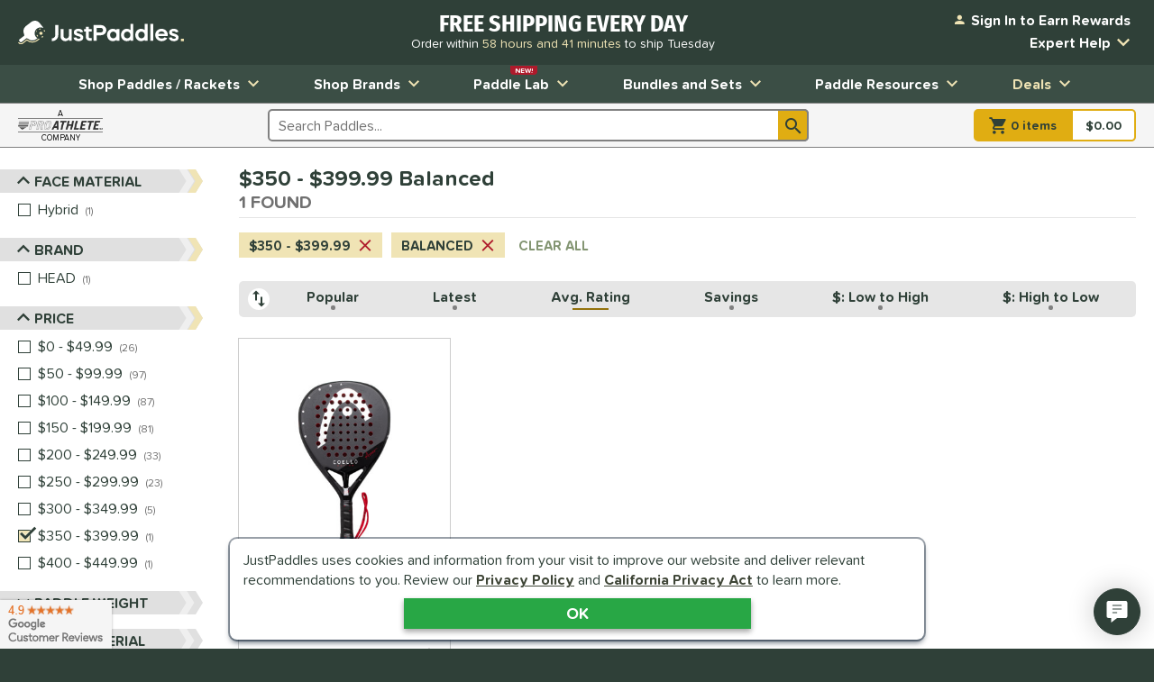

--- FILE ---
content_type: text/html; charset=utf-8
request_url: https://www.google.com/recaptcha/api2/anchor?ar=1&k=6LdsYNUaAAAAAFsUjhsrX1kXGzW5sAKF6-tl3O5O&co=aHR0cHM6Ly93d3cuanVzdHBhZGRsZXMuY29tOjQ0Mw..&hl=en&v=PoyoqOPhxBO7pBk68S4YbpHZ&size=invisible&anchor-ms=20000&execute-ms=30000&cb=nax6rkva7m5s
body_size: 48791
content:
<!DOCTYPE HTML><html dir="ltr" lang="en"><head><meta http-equiv="Content-Type" content="text/html; charset=UTF-8">
<meta http-equiv="X-UA-Compatible" content="IE=edge">
<title>reCAPTCHA</title>
<style type="text/css">
/* cyrillic-ext */
@font-face {
  font-family: 'Roboto';
  font-style: normal;
  font-weight: 400;
  font-stretch: 100%;
  src: url(//fonts.gstatic.com/s/roboto/v48/KFO7CnqEu92Fr1ME7kSn66aGLdTylUAMa3GUBHMdazTgWw.woff2) format('woff2');
  unicode-range: U+0460-052F, U+1C80-1C8A, U+20B4, U+2DE0-2DFF, U+A640-A69F, U+FE2E-FE2F;
}
/* cyrillic */
@font-face {
  font-family: 'Roboto';
  font-style: normal;
  font-weight: 400;
  font-stretch: 100%;
  src: url(//fonts.gstatic.com/s/roboto/v48/KFO7CnqEu92Fr1ME7kSn66aGLdTylUAMa3iUBHMdazTgWw.woff2) format('woff2');
  unicode-range: U+0301, U+0400-045F, U+0490-0491, U+04B0-04B1, U+2116;
}
/* greek-ext */
@font-face {
  font-family: 'Roboto';
  font-style: normal;
  font-weight: 400;
  font-stretch: 100%;
  src: url(//fonts.gstatic.com/s/roboto/v48/KFO7CnqEu92Fr1ME7kSn66aGLdTylUAMa3CUBHMdazTgWw.woff2) format('woff2');
  unicode-range: U+1F00-1FFF;
}
/* greek */
@font-face {
  font-family: 'Roboto';
  font-style: normal;
  font-weight: 400;
  font-stretch: 100%;
  src: url(//fonts.gstatic.com/s/roboto/v48/KFO7CnqEu92Fr1ME7kSn66aGLdTylUAMa3-UBHMdazTgWw.woff2) format('woff2');
  unicode-range: U+0370-0377, U+037A-037F, U+0384-038A, U+038C, U+038E-03A1, U+03A3-03FF;
}
/* math */
@font-face {
  font-family: 'Roboto';
  font-style: normal;
  font-weight: 400;
  font-stretch: 100%;
  src: url(//fonts.gstatic.com/s/roboto/v48/KFO7CnqEu92Fr1ME7kSn66aGLdTylUAMawCUBHMdazTgWw.woff2) format('woff2');
  unicode-range: U+0302-0303, U+0305, U+0307-0308, U+0310, U+0312, U+0315, U+031A, U+0326-0327, U+032C, U+032F-0330, U+0332-0333, U+0338, U+033A, U+0346, U+034D, U+0391-03A1, U+03A3-03A9, U+03B1-03C9, U+03D1, U+03D5-03D6, U+03F0-03F1, U+03F4-03F5, U+2016-2017, U+2034-2038, U+203C, U+2040, U+2043, U+2047, U+2050, U+2057, U+205F, U+2070-2071, U+2074-208E, U+2090-209C, U+20D0-20DC, U+20E1, U+20E5-20EF, U+2100-2112, U+2114-2115, U+2117-2121, U+2123-214F, U+2190, U+2192, U+2194-21AE, U+21B0-21E5, U+21F1-21F2, U+21F4-2211, U+2213-2214, U+2216-22FF, U+2308-230B, U+2310, U+2319, U+231C-2321, U+2336-237A, U+237C, U+2395, U+239B-23B7, U+23D0, U+23DC-23E1, U+2474-2475, U+25AF, U+25B3, U+25B7, U+25BD, U+25C1, U+25CA, U+25CC, U+25FB, U+266D-266F, U+27C0-27FF, U+2900-2AFF, U+2B0E-2B11, U+2B30-2B4C, U+2BFE, U+3030, U+FF5B, U+FF5D, U+1D400-1D7FF, U+1EE00-1EEFF;
}
/* symbols */
@font-face {
  font-family: 'Roboto';
  font-style: normal;
  font-weight: 400;
  font-stretch: 100%;
  src: url(//fonts.gstatic.com/s/roboto/v48/KFO7CnqEu92Fr1ME7kSn66aGLdTylUAMaxKUBHMdazTgWw.woff2) format('woff2');
  unicode-range: U+0001-000C, U+000E-001F, U+007F-009F, U+20DD-20E0, U+20E2-20E4, U+2150-218F, U+2190, U+2192, U+2194-2199, U+21AF, U+21E6-21F0, U+21F3, U+2218-2219, U+2299, U+22C4-22C6, U+2300-243F, U+2440-244A, U+2460-24FF, U+25A0-27BF, U+2800-28FF, U+2921-2922, U+2981, U+29BF, U+29EB, U+2B00-2BFF, U+4DC0-4DFF, U+FFF9-FFFB, U+10140-1018E, U+10190-1019C, U+101A0, U+101D0-101FD, U+102E0-102FB, U+10E60-10E7E, U+1D2C0-1D2D3, U+1D2E0-1D37F, U+1F000-1F0FF, U+1F100-1F1AD, U+1F1E6-1F1FF, U+1F30D-1F30F, U+1F315, U+1F31C, U+1F31E, U+1F320-1F32C, U+1F336, U+1F378, U+1F37D, U+1F382, U+1F393-1F39F, U+1F3A7-1F3A8, U+1F3AC-1F3AF, U+1F3C2, U+1F3C4-1F3C6, U+1F3CA-1F3CE, U+1F3D4-1F3E0, U+1F3ED, U+1F3F1-1F3F3, U+1F3F5-1F3F7, U+1F408, U+1F415, U+1F41F, U+1F426, U+1F43F, U+1F441-1F442, U+1F444, U+1F446-1F449, U+1F44C-1F44E, U+1F453, U+1F46A, U+1F47D, U+1F4A3, U+1F4B0, U+1F4B3, U+1F4B9, U+1F4BB, U+1F4BF, U+1F4C8-1F4CB, U+1F4D6, U+1F4DA, U+1F4DF, U+1F4E3-1F4E6, U+1F4EA-1F4ED, U+1F4F7, U+1F4F9-1F4FB, U+1F4FD-1F4FE, U+1F503, U+1F507-1F50B, U+1F50D, U+1F512-1F513, U+1F53E-1F54A, U+1F54F-1F5FA, U+1F610, U+1F650-1F67F, U+1F687, U+1F68D, U+1F691, U+1F694, U+1F698, U+1F6AD, U+1F6B2, U+1F6B9-1F6BA, U+1F6BC, U+1F6C6-1F6CF, U+1F6D3-1F6D7, U+1F6E0-1F6EA, U+1F6F0-1F6F3, U+1F6F7-1F6FC, U+1F700-1F7FF, U+1F800-1F80B, U+1F810-1F847, U+1F850-1F859, U+1F860-1F887, U+1F890-1F8AD, U+1F8B0-1F8BB, U+1F8C0-1F8C1, U+1F900-1F90B, U+1F93B, U+1F946, U+1F984, U+1F996, U+1F9E9, U+1FA00-1FA6F, U+1FA70-1FA7C, U+1FA80-1FA89, U+1FA8F-1FAC6, U+1FACE-1FADC, U+1FADF-1FAE9, U+1FAF0-1FAF8, U+1FB00-1FBFF;
}
/* vietnamese */
@font-face {
  font-family: 'Roboto';
  font-style: normal;
  font-weight: 400;
  font-stretch: 100%;
  src: url(//fonts.gstatic.com/s/roboto/v48/KFO7CnqEu92Fr1ME7kSn66aGLdTylUAMa3OUBHMdazTgWw.woff2) format('woff2');
  unicode-range: U+0102-0103, U+0110-0111, U+0128-0129, U+0168-0169, U+01A0-01A1, U+01AF-01B0, U+0300-0301, U+0303-0304, U+0308-0309, U+0323, U+0329, U+1EA0-1EF9, U+20AB;
}
/* latin-ext */
@font-face {
  font-family: 'Roboto';
  font-style: normal;
  font-weight: 400;
  font-stretch: 100%;
  src: url(//fonts.gstatic.com/s/roboto/v48/KFO7CnqEu92Fr1ME7kSn66aGLdTylUAMa3KUBHMdazTgWw.woff2) format('woff2');
  unicode-range: U+0100-02BA, U+02BD-02C5, U+02C7-02CC, U+02CE-02D7, U+02DD-02FF, U+0304, U+0308, U+0329, U+1D00-1DBF, U+1E00-1E9F, U+1EF2-1EFF, U+2020, U+20A0-20AB, U+20AD-20C0, U+2113, U+2C60-2C7F, U+A720-A7FF;
}
/* latin */
@font-face {
  font-family: 'Roboto';
  font-style: normal;
  font-weight: 400;
  font-stretch: 100%;
  src: url(//fonts.gstatic.com/s/roboto/v48/KFO7CnqEu92Fr1ME7kSn66aGLdTylUAMa3yUBHMdazQ.woff2) format('woff2');
  unicode-range: U+0000-00FF, U+0131, U+0152-0153, U+02BB-02BC, U+02C6, U+02DA, U+02DC, U+0304, U+0308, U+0329, U+2000-206F, U+20AC, U+2122, U+2191, U+2193, U+2212, U+2215, U+FEFF, U+FFFD;
}
/* cyrillic-ext */
@font-face {
  font-family: 'Roboto';
  font-style: normal;
  font-weight: 500;
  font-stretch: 100%;
  src: url(//fonts.gstatic.com/s/roboto/v48/KFO7CnqEu92Fr1ME7kSn66aGLdTylUAMa3GUBHMdazTgWw.woff2) format('woff2');
  unicode-range: U+0460-052F, U+1C80-1C8A, U+20B4, U+2DE0-2DFF, U+A640-A69F, U+FE2E-FE2F;
}
/* cyrillic */
@font-face {
  font-family: 'Roboto';
  font-style: normal;
  font-weight: 500;
  font-stretch: 100%;
  src: url(//fonts.gstatic.com/s/roboto/v48/KFO7CnqEu92Fr1ME7kSn66aGLdTylUAMa3iUBHMdazTgWw.woff2) format('woff2');
  unicode-range: U+0301, U+0400-045F, U+0490-0491, U+04B0-04B1, U+2116;
}
/* greek-ext */
@font-face {
  font-family: 'Roboto';
  font-style: normal;
  font-weight: 500;
  font-stretch: 100%;
  src: url(//fonts.gstatic.com/s/roboto/v48/KFO7CnqEu92Fr1ME7kSn66aGLdTylUAMa3CUBHMdazTgWw.woff2) format('woff2');
  unicode-range: U+1F00-1FFF;
}
/* greek */
@font-face {
  font-family: 'Roboto';
  font-style: normal;
  font-weight: 500;
  font-stretch: 100%;
  src: url(//fonts.gstatic.com/s/roboto/v48/KFO7CnqEu92Fr1ME7kSn66aGLdTylUAMa3-UBHMdazTgWw.woff2) format('woff2');
  unicode-range: U+0370-0377, U+037A-037F, U+0384-038A, U+038C, U+038E-03A1, U+03A3-03FF;
}
/* math */
@font-face {
  font-family: 'Roboto';
  font-style: normal;
  font-weight: 500;
  font-stretch: 100%;
  src: url(//fonts.gstatic.com/s/roboto/v48/KFO7CnqEu92Fr1ME7kSn66aGLdTylUAMawCUBHMdazTgWw.woff2) format('woff2');
  unicode-range: U+0302-0303, U+0305, U+0307-0308, U+0310, U+0312, U+0315, U+031A, U+0326-0327, U+032C, U+032F-0330, U+0332-0333, U+0338, U+033A, U+0346, U+034D, U+0391-03A1, U+03A3-03A9, U+03B1-03C9, U+03D1, U+03D5-03D6, U+03F0-03F1, U+03F4-03F5, U+2016-2017, U+2034-2038, U+203C, U+2040, U+2043, U+2047, U+2050, U+2057, U+205F, U+2070-2071, U+2074-208E, U+2090-209C, U+20D0-20DC, U+20E1, U+20E5-20EF, U+2100-2112, U+2114-2115, U+2117-2121, U+2123-214F, U+2190, U+2192, U+2194-21AE, U+21B0-21E5, U+21F1-21F2, U+21F4-2211, U+2213-2214, U+2216-22FF, U+2308-230B, U+2310, U+2319, U+231C-2321, U+2336-237A, U+237C, U+2395, U+239B-23B7, U+23D0, U+23DC-23E1, U+2474-2475, U+25AF, U+25B3, U+25B7, U+25BD, U+25C1, U+25CA, U+25CC, U+25FB, U+266D-266F, U+27C0-27FF, U+2900-2AFF, U+2B0E-2B11, U+2B30-2B4C, U+2BFE, U+3030, U+FF5B, U+FF5D, U+1D400-1D7FF, U+1EE00-1EEFF;
}
/* symbols */
@font-face {
  font-family: 'Roboto';
  font-style: normal;
  font-weight: 500;
  font-stretch: 100%;
  src: url(//fonts.gstatic.com/s/roboto/v48/KFO7CnqEu92Fr1ME7kSn66aGLdTylUAMaxKUBHMdazTgWw.woff2) format('woff2');
  unicode-range: U+0001-000C, U+000E-001F, U+007F-009F, U+20DD-20E0, U+20E2-20E4, U+2150-218F, U+2190, U+2192, U+2194-2199, U+21AF, U+21E6-21F0, U+21F3, U+2218-2219, U+2299, U+22C4-22C6, U+2300-243F, U+2440-244A, U+2460-24FF, U+25A0-27BF, U+2800-28FF, U+2921-2922, U+2981, U+29BF, U+29EB, U+2B00-2BFF, U+4DC0-4DFF, U+FFF9-FFFB, U+10140-1018E, U+10190-1019C, U+101A0, U+101D0-101FD, U+102E0-102FB, U+10E60-10E7E, U+1D2C0-1D2D3, U+1D2E0-1D37F, U+1F000-1F0FF, U+1F100-1F1AD, U+1F1E6-1F1FF, U+1F30D-1F30F, U+1F315, U+1F31C, U+1F31E, U+1F320-1F32C, U+1F336, U+1F378, U+1F37D, U+1F382, U+1F393-1F39F, U+1F3A7-1F3A8, U+1F3AC-1F3AF, U+1F3C2, U+1F3C4-1F3C6, U+1F3CA-1F3CE, U+1F3D4-1F3E0, U+1F3ED, U+1F3F1-1F3F3, U+1F3F5-1F3F7, U+1F408, U+1F415, U+1F41F, U+1F426, U+1F43F, U+1F441-1F442, U+1F444, U+1F446-1F449, U+1F44C-1F44E, U+1F453, U+1F46A, U+1F47D, U+1F4A3, U+1F4B0, U+1F4B3, U+1F4B9, U+1F4BB, U+1F4BF, U+1F4C8-1F4CB, U+1F4D6, U+1F4DA, U+1F4DF, U+1F4E3-1F4E6, U+1F4EA-1F4ED, U+1F4F7, U+1F4F9-1F4FB, U+1F4FD-1F4FE, U+1F503, U+1F507-1F50B, U+1F50D, U+1F512-1F513, U+1F53E-1F54A, U+1F54F-1F5FA, U+1F610, U+1F650-1F67F, U+1F687, U+1F68D, U+1F691, U+1F694, U+1F698, U+1F6AD, U+1F6B2, U+1F6B9-1F6BA, U+1F6BC, U+1F6C6-1F6CF, U+1F6D3-1F6D7, U+1F6E0-1F6EA, U+1F6F0-1F6F3, U+1F6F7-1F6FC, U+1F700-1F7FF, U+1F800-1F80B, U+1F810-1F847, U+1F850-1F859, U+1F860-1F887, U+1F890-1F8AD, U+1F8B0-1F8BB, U+1F8C0-1F8C1, U+1F900-1F90B, U+1F93B, U+1F946, U+1F984, U+1F996, U+1F9E9, U+1FA00-1FA6F, U+1FA70-1FA7C, U+1FA80-1FA89, U+1FA8F-1FAC6, U+1FACE-1FADC, U+1FADF-1FAE9, U+1FAF0-1FAF8, U+1FB00-1FBFF;
}
/* vietnamese */
@font-face {
  font-family: 'Roboto';
  font-style: normal;
  font-weight: 500;
  font-stretch: 100%;
  src: url(//fonts.gstatic.com/s/roboto/v48/KFO7CnqEu92Fr1ME7kSn66aGLdTylUAMa3OUBHMdazTgWw.woff2) format('woff2');
  unicode-range: U+0102-0103, U+0110-0111, U+0128-0129, U+0168-0169, U+01A0-01A1, U+01AF-01B0, U+0300-0301, U+0303-0304, U+0308-0309, U+0323, U+0329, U+1EA0-1EF9, U+20AB;
}
/* latin-ext */
@font-face {
  font-family: 'Roboto';
  font-style: normal;
  font-weight: 500;
  font-stretch: 100%;
  src: url(//fonts.gstatic.com/s/roboto/v48/KFO7CnqEu92Fr1ME7kSn66aGLdTylUAMa3KUBHMdazTgWw.woff2) format('woff2');
  unicode-range: U+0100-02BA, U+02BD-02C5, U+02C7-02CC, U+02CE-02D7, U+02DD-02FF, U+0304, U+0308, U+0329, U+1D00-1DBF, U+1E00-1E9F, U+1EF2-1EFF, U+2020, U+20A0-20AB, U+20AD-20C0, U+2113, U+2C60-2C7F, U+A720-A7FF;
}
/* latin */
@font-face {
  font-family: 'Roboto';
  font-style: normal;
  font-weight: 500;
  font-stretch: 100%;
  src: url(//fonts.gstatic.com/s/roboto/v48/KFO7CnqEu92Fr1ME7kSn66aGLdTylUAMa3yUBHMdazQ.woff2) format('woff2');
  unicode-range: U+0000-00FF, U+0131, U+0152-0153, U+02BB-02BC, U+02C6, U+02DA, U+02DC, U+0304, U+0308, U+0329, U+2000-206F, U+20AC, U+2122, U+2191, U+2193, U+2212, U+2215, U+FEFF, U+FFFD;
}
/* cyrillic-ext */
@font-face {
  font-family: 'Roboto';
  font-style: normal;
  font-weight: 900;
  font-stretch: 100%;
  src: url(//fonts.gstatic.com/s/roboto/v48/KFO7CnqEu92Fr1ME7kSn66aGLdTylUAMa3GUBHMdazTgWw.woff2) format('woff2');
  unicode-range: U+0460-052F, U+1C80-1C8A, U+20B4, U+2DE0-2DFF, U+A640-A69F, U+FE2E-FE2F;
}
/* cyrillic */
@font-face {
  font-family: 'Roboto';
  font-style: normal;
  font-weight: 900;
  font-stretch: 100%;
  src: url(//fonts.gstatic.com/s/roboto/v48/KFO7CnqEu92Fr1ME7kSn66aGLdTylUAMa3iUBHMdazTgWw.woff2) format('woff2');
  unicode-range: U+0301, U+0400-045F, U+0490-0491, U+04B0-04B1, U+2116;
}
/* greek-ext */
@font-face {
  font-family: 'Roboto';
  font-style: normal;
  font-weight: 900;
  font-stretch: 100%;
  src: url(//fonts.gstatic.com/s/roboto/v48/KFO7CnqEu92Fr1ME7kSn66aGLdTylUAMa3CUBHMdazTgWw.woff2) format('woff2');
  unicode-range: U+1F00-1FFF;
}
/* greek */
@font-face {
  font-family: 'Roboto';
  font-style: normal;
  font-weight: 900;
  font-stretch: 100%;
  src: url(//fonts.gstatic.com/s/roboto/v48/KFO7CnqEu92Fr1ME7kSn66aGLdTylUAMa3-UBHMdazTgWw.woff2) format('woff2');
  unicode-range: U+0370-0377, U+037A-037F, U+0384-038A, U+038C, U+038E-03A1, U+03A3-03FF;
}
/* math */
@font-face {
  font-family: 'Roboto';
  font-style: normal;
  font-weight: 900;
  font-stretch: 100%;
  src: url(//fonts.gstatic.com/s/roboto/v48/KFO7CnqEu92Fr1ME7kSn66aGLdTylUAMawCUBHMdazTgWw.woff2) format('woff2');
  unicode-range: U+0302-0303, U+0305, U+0307-0308, U+0310, U+0312, U+0315, U+031A, U+0326-0327, U+032C, U+032F-0330, U+0332-0333, U+0338, U+033A, U+0346, U+034D, U+0391-03A1, U+03A3-03A9, U+03B1-03C9, U+03D1, U+03D5-03D6, U+03F0-03F1, U+03F4-03F5, U+2016-2017, U+2034-2038, U+203C, U+2040, U+2043, U+2047, U+2050, U+2057, U+205F, U+2070-2071, U+2074-208E, U+2090-209C, U+20D0-20DC, U+20E1, U+20E5-20EF, U+2100-2112, U+2114-2115, U+2117-2121, U+2123-214F, U+2190, U+2192, U+2194-21AE, U+21B0-21E5, U+21F1-21F2, U+21F4-2211, U+2213-2214, U+2216-22FF, U+2308-230B, U+2310, U+2319, U+231C-2321, U+2336-237A, U+237C, U+2395, U+239B-23B7, U+23D0, U+23DC-23E1, U+2474-2475, U+25AF, U+25B3, U+25B7, U+25BD, U+25C1, U+25CA, U+25CC, U+25FB, U+266D-266F, U+27C0-27FF, U+2900-2AFF, U+2B0E-2B11, U+2B30-2B4C, U+2BFE, U+3030, U+FF5B, U+FF5D, U+1D400-1D7FF, U+1EE00-1EEFF;
}
/* symbols */
@font-face {
  font-family: 'Roboto';
  font-style: normal;
  font-weight: 900;
  font-stretch: 100%;
  src: url(//fonts.gstatic.com/s/roboto/v48/KFO7CnqEu92Fr1ME7kSn66aGLdTylUAMaxKUBHMdazTgWw.woff2) format('woff2');
  unicode-range: U+0001-000C, U+000E-001F, U+007F-009F, U+20DD-20E0, U+20E2-20E4, U+2150-218F, U+2190, U+2192, U+2194-2199, U+21AF, U+21E6-21F0, U+21F3, U+2218-2219, U+2299, U+22C4-22C6, U+2300-243F, U+2440-244A, U+2460-24FF, U+25A0-27BF, U+2800-28FF, U+2921-2922, U+2981, U+29BF, U+29EB, U+2B00-2BFF, U+4DC0-4DFF, U+FFF9-FFFB, U+10140-1018E, U+10190-1019C, U+101A0, U+101D0-101FD, U+102E0-102FB, U+10E60-10E7E, U+1D2C0-1D2D3, U+1D2E0-1D37F, U+1F000-1F0FF, U+1F100-1F1AD, U+1F1E6-1F1FF, U+1F30D-1F30F, U+1F315, U+1F31C, U+1F31E, U+1F320-1F32C, U+1F336, U+1F378, U+1F37D, U+1F382, U+1F393-1F39F, U+1F3A7-1F3A8, U+1F3AC-1F3AF, U+1F3C2, U+1F3C4-1F3C6, U+1F3CA-1F3CE, U+1F3D4-1F3E0, U+1F3ED, U+1F3F1-1F3F3, U+1F3F5-1F3F7, U+1F408, U+1F415, U+1F41F, U+1F426, U+1F43F, U+1F441-1F442, U+1F444, U+1F446-1F449, U+1F44C-1F44E, U+1F453, U+1F46A, U+1F47D, U+1F4A3, U+1F4B0, U+1F4B3, U+1F4B9, U+1F4BB, U+1F4BF, U+1F4C8-1F4CB, U+1F4D6, U+1F4DA, U+1F4DF, U+1F4E3-1F4E6, U+1F4EA-1F4ED, U+1F4F7, U+1F4F9-1F4FB, U+1F4FD-1F4FE, U+1F503, U+1F507-1F50B, U+1F50D, U+1F512-1F513, U+1F53E-1F54A, U+1F54F-1F5FA, U+1F610, U+1F650-1F67F, U+1F687, U+1F68D, U+1F691, U+1F694, U+1F698, U+1F6AD, U+1F6B2, U+1F6B9-1F6BA, U+1F6BC, U+1F6C6-1F6CF, U+1F6D3-1F6D7, U+1F6E0-1F6EA, U+1F6F0-1F6F3, U+1F6F7-1F6FC, U+1F700-1F7FF, U+1F800-1F80B, U+1F810-1F847, U+1F850-1F859, U+1F860-1F887, U+1F890-1F8AD, U+1F8B0-1F8BB, U+1F8C0-1F8C1, U+1F900-1F90B, U+1F93B, U+1F946, U+1F984, U+1F996, U+1F9E9, U+1FA00-1FA6F, U+1FA70-1FA7C, U+1FA80-1FA89, U+1FA8F-1FAC6, U+1FACE-1FADC, U+1FADF-1FAE9, U+1FAF0-1FAF8, U+1FB00-1FBFF;
}
/* vietnamese */
@font-face {
  font-family: 'Roboto';
  font-style: normal;
  font-weight: 900;
  font-stretch: 100%;
  src: url(//fonts.gstatic.com/s/roboto/v48/KFO7CnqEu92Fr1ME7kSn66aGLdTylUAMa3OUBHMdazTgWw.woff2) format('woff2');
  unicode-range: U+0102-0103, U+0110-0111, U+0128-0129, U+0168-0169, U+01A0-01A1, U+01AF-01B0, U+0300-0301, U+0303-0304, U+0308-0309, U+0323, U+0329, U+1EA0-1EF9, U+20AB;
}
/* latin-ext */
@font-face {
  font-family: 'Roboto';
  font-style: normal;
  font-weight: 900;
  font-stretch: 100%;
  src: url(//fonts.gstatic.com/s/roboto/v48/KFO7CnqEu92Fr1ME7kSn66aGLdTylUAMa3KUBHMdazTgWw.woff2) format('woff2');
  unicode-range: U+0100-02BA, U+02BD-02C5, U+02C7-02CC, U+02CE-02D7, U+02DD-02FF, U+0304, U+0308, U+0329, U+1D00-1DBF, U+1E00-1E9F, U+1EF2-1EFF, U+2020, U+20A0-20AB, U+20AD-20C0, U+2113, U+2C60-2C7F, U+A720-A7FF;
}
/* latin */
@font-face {
  font-family: 'Roboto';
  font-style: normal;
  font-weight: 900;
  font-stretch: 100%;
  src: url(//fonts.gstatic.com/s/roboto/v48/KFO7CnqEu92Fr1ME7kSn66aGLdTylUAMa3yUBHMdazQ.woff2) format('woff2');
  unicode-range: U+0000-00FF, U+0131, U+0152-0153, U+02BB-02BC, U+02C6, U+02DA, U+02DC, U+0304, U+0308, U+0329, U+2000-206F, U+20AC, U+2122, U+2191, U+2193, U+2212, U+2215, U+FEFF, U+FFFD;
}

</style>
<link rel="stylesheet" type="text/css" href="https://www.gstatic.com/recaptcha/releases/PoyoqOPhxBO7pBk68S4YbpHZ/styles__ltr.css">
<script nonce="HyTeOOon864YRcGdtI8gbA" type="text/javascript">window['__recaptcha_api'] = 'https://www.google.com/recaptcha/api2/';</script>
<script type="text/javascript" src="https://www.gstatic.com/recaptcha/releases/PoyoqOPhxBO7pBk68S4YbpHZ/recaptcha__en.js" nonce="HyTeOOon864YRcGdtI8gbA">
      
    </script></head>
<body><div id="rc-anchor-alert" class="rc-anchor-alert"></div>
<input type="hidden" id="recaptcha-token" value="[base64]">
<script type="text/javascript" nonce="HyTeOOon864YRcGdtI8gbA">
      recaptcha.anchor.Main.init("[\x22ainput\x22,[\x22bgdata\x22,\x22\x22,\[base64]/[base64]/bmV3IFpbdF0obVswXSk6Sz09Mj9uZXcgWlt0XShtWzBdLG1bMV0pOks9PTM/bmV3IFpbdF0obVswXSxtWzFdLG1bMl0pOks9PTQ/[base64]/[base64]/[base64]/[base64]/[base64]/[base64]/[base64]/[base64]/[base64]/[base64]/[base64]/[base64]/[base64]/[base64]\\u003d\\u003d\x22,\[base64]\x22,\x22wokRYMKFZMKbc3AIw4tkw5odbEM4LsOVQTfDszPCssO5bRzCkT/DqF4aHcOIwoXCm8OXw6hnw7wfw6tKQcOgcMKiV8KuwoI6ZMKTwpcRLwnCv8KtdMKbwqfCp8OcPMKrIj3ColJaw5pgWAXCmiIEHsKcwq/DkEnDjD9wL8OpVlzCgjTClsOKQcOgwqbDk3k1EMOXEsK5wqwywrPDpHjDljEnw6PDgsKuTsOrIMOFw4hqw6ZgasOWFAI+w58aDgDDiMKKw4VIEcOLwqrDg05PLMO1wr3DtMO/w6TDinYmSMKfLMKswrUyGXQLw5M5wpDDlMKmwroiSy3CswfDksKIw6plwqpSwoDChj5YIcOJfBtXw5XDkVrDnsOhw7NCwpvCnMOyLHBPesOMwrnDuMKpM8Onw697w4gmw7NdOcOXw6/[base64]/w5/ClcOFVMKnwq3DksO3woFBeFMFwrvClMKrw6RFYMOGecKcwq1HdMKPwpVKw6rCg8OuY8Odw4TDlMKjAnbDvh/DtcKrw5zCrcKlSUVgOsOvWMO7wqYGwqAgBU46FDp9wrLCl1vChcKNYQHDqUXChEMJcGXDtBEbG8KSUsOLAG3Cjn/DoMKowptrwqMDDjDCpsK9w60dHHTCgRzDqHpaKsOvw5XDpwRfw7fCtsOkJFAXw6/CrMO1eEPCvGI0w6tAe8KrSMKDw4LDq03Dr8Kiwq7CtcKhwrJWcMOQwp7Cuhcow4nDrsOZYifCrBYrEAXCgkDDucOlw590IR3DmHDDuMOnwooFwo7Dr3zDkywhwr/Cui7CpsOMAVIfInXCkxzDo8OmwrfCnMKzc3jCp03DmsOobsOgw5nCkhR2w5EdBMKIcQdLW8O+w5gewr/DkW94aMKVDi9Gw5vDvsKYwoXDq8KkwqLCicKww70REsKiwoN4wobCtsKHOnsRw5DDvsKnwrvCq8Kcb8KXw6U0OE5ow6I/wrpeBnxgw6wXK8KTwqs2MAPDqz1sVXbCu8K9w5bDjsOXw6hfP3rCrBXCuBrDoMODISTCnh7Ct8Krw79awqfDmsKaRsKXwo8VAwZKwrPDj8KJcjJ5L8OjRcOtK3fCl8OEwpFfAsOiFhMcw6rCrsO4ZcODw5LClmnCv0sLfjArQXrDisKPwq/CmF8QUcObAcOew6XDhsOPI8OOw5w9LsOFwo0lwo1zwqfCvMKpB8KFwonDj8KSPMObw5/Di8Ocw4fDum7Dnzdqw5RgNcKPwpDCjsKRbMKBw5fDu8OyLCYgw6/DvsODF8KndsKKwqwDRcONBMKew6pvKsKzcgtywqfCosOEDBxcKsKFwqHDki58by/CisOxEcOkU3EMcEDDo8KvKxlGTG0/EMKNWAPDoMO7UsKAbMOrwojCsMO2QxTClGJHw53DrMKgwpPCo8OUeTvDgUTCjsOKwrknQi7CpsOVw4TCpcK3DMKww6sjRVzDv1ZBIz7Dq8OnSD/DjlbDtjQEwoVPcRHCjX4Xw7fDjw8JwoTCvMKlw6nDm0XDs8K5w79ywqzDosONw5IRw6dkwqvDsAjCssOWOWU7cMKOLRQ4IsO+wrfCqsO2w6vDm8KAw53CjMKKamDDv8KfwoXCpsOJF3UBw6ApKAJVEcOQMsOfW8KKwqNzw41cLSY4w7fClnp/[base64]/ChD9QLmrDmhXCmy42w4xLaMK4worCncKFNHwtwpPDsnvCiBEkwoAnwobCtH5OPhgbwpnCmcK3KsKbITfCklzDtcKewp7DkE5WVMKYRXDDlyLClcOIwrlGZCvCrMKVQwYGKSbDssOswqRBw6bDpsOtw47Cs8OZwp7CiAbCs3wZAFFaw7bCiMOfBR/DkMOCwrNPwqHDgsO9wrbChMOEw6bCncOCwo/CncKjPcO+T8KZwrDCr3dew7DCsBYcU8O7My4UOcORw4d/[base64]/CkcOsIx0HC8KQwqvCrcOrw7PCszoiLsO8J8K5XDkHXk7CvHY1wq7DmMO5wrbCqsKkw6DDo8K3wrUrwpjDjBQMwq1/DwhjGsKpwpDCgX/CoxbDq3J5w7bCv8KMKkrChn04UFfCrkTCqk4fwo9Dw4PDhsOUwp3DvVXDkcKhw7LCsMKsw6VnH8OHK8OFPjwhNl0IYcKUw5RiwrBZwoMAw4QUw7A2wrY7wq7DmMOQGHIVwrkyPjXDsMK/RMKpw5nCt8OhD8OhCXrDhAXDiMKSfyjCpsK/wpHCucOlTcOlVMOOYcKeQznCrMKsSjxowqZ/[base64]/G8Kvw4/DjMOCwo4Rw5XCicOJfgrCpDnCq0vCuGFMw4XDkmIhblRUAcKQOcKnw53DisKEB8KdwpIZLsOswo7Dn8KRw5LDrMKVwrHClRXCjz/CnU8+HlHDnDvCggXDvMO6MsKlZkwkC27CmsOWb2DDqMOuw7fDlcOGDSAbwoPDjALDj8K/w6kjw7hoEMKNGMKxa8K4ERbDgV/CksOsNGZPw5VywoNaw4HDoVkbOkoXN8O1w65fRiTChsKSdMK0HMK3w7Zgw6PDvAHCr2vCoHzDlsKrM8KmBik4BA0ZWcK9PsKjPcOTEzcGwovCjCzDlMO0UcOWw4rDpMK9w6l7VsKiw57CtWLCq8OSw7/CvRUowp5Ww6vDvcKaw7zCskvDrTMewrLCrcKOw5Q5wovDkhxNwqXDjnwaM8O/[base64]/OMO2wobDgsKDIMKjwofDokLDjijChXUIw7vCmX/Di0LCvMKNdgMuw7bDvTDDqn/DqsKgUW8sfMK4wq9kMTXDusKWw7rCvcKNWcOTwpYVcCMzFHDCnyzCgMOsJ8K1d27ClElINsKpwpZ0w7RfwrzCvsOOwo/CqsOBC8KBa0rDm8OiwrvDuHxjwq9vUcKnw5N5ZcOTNH7Dt3jCvA1DJ8K5cjjDgsKBwq7ChxfDlSrCg8KFQHUDwr7DgiXDlHzCgGN+EsKuG8KpO0zCpMKOwqTCv8O5XRzCmjZoI8OtSMOAwoZ8wq/ClcOULMOgw4jCvXLDoSTCumRSY8KsRQUQw7nCoyBjScODwpjChUrDvToKwrJ3wq01Fk7CrW3DqE/DpFbDsFzDiTnCoMObwqQow4JGw7XCp2V/woNXwo3CtXjDuMOHw5DDhMOne8OzwqI8LRFowofCnsObw5pqw77CmcK5JADDuyXDhlHCgMObbcOIw4tqw613wr5rw4gWw4UXw6PDhMKtdsOjwqLDjMK8FsKFSMKlN8KbL8O/w4LCo3UXwqQSwpYlwo3DpmLDpl/CtRHDgk/DuiTCnnAkZ0YDwrTCiwrDuMKPUjY4CD/[base64]/UMKnw4RDw7FlNjEbw6vDiMKWQcOFXMKrwop0wrbDpjzDscKgPC7DtgLCr8ONw6BhJwrDm2Zqwp8nwrcfNUjDrMOHw75LPXbCgsKDEi/DkGgQwqXCph7Ck0vDuDcYwqLDpT/DohphLHxsw4LCvgrCtMK+JgVLUsOrAAXCvMObwrXCtT7Ci8KYAFpJw4cVw4QRUXXCrC/DjcOVw7YIw6vCiDPDpwZ6wqbDngZFHGU+woYnwrHDoMO0w4kFw5hZUsOcX1cjDiZ1Q3HCk8KPw7QCwo08w5HDn8OoKsKYSMKRBzjCqm/DqMOAWSgXKE9xw5F/HUXDtMKCWsKwwqjCuWXCk8KfwpHDhMKDwovDlQjCrMKCa3nDpMKtwqTDksK+w5TCo8OfIhDCjFLDgcOLw63Cs8OuW8K1w4LCrRkPDBdFQMO0cxB3LcKpRMO/Ahkow4HCvcONMcK/VwBjwoXDgk1TwpsyDMKawrzCiUsVw6IiNMKPw7rCisOPw5HCqsK/EsKHXzISCg/DmsOvw6ZEwolVE0U9wrvDgkbDsMKIw4LClsO0wq7CrcOIwrcuBMKkXCTDrkLDlcOYwoJQSsKKC3fCgQ/DqsOQw6rDlMKuGRfDl8KWUQ3DuWoveMOGwrHDhcKtw6UVfWtjbUPChMKpw4ocAcORN0/DjMKOTl7Ch8OcwqJVUMK9QMKqecKQfcKhwqpJw5fCmAc8wqtNw5vDgxEAwozCqGdZwobDhn1cJsORwrFcw5HDoVXCumM+wrvChcODwqHCm8Kew5h3FX9SXkfCsDgGUsKnTSPDhcKBRwV3acOrwoAcAwUOccOuw67DnBzDsMOBUcOBUMO9AcK/[base64]/ChcOPWMOFwr9AH8KSEMKLLXR+w7LDhALDtcKgwrvCjFzDiGrDgQg7ZiUtRwIcdcK3w7xKwr1HMRo0w7vChR0aw7DCm0x4wpYdDBjCj1Qtw7bCk8KCw5tCCF3CnF/CsMKzUcKtw7PDmz8uY8KwwrnDtcO2HVAjw47CtsOqZsOjwrjDuxzCll00XsKMwoHDssOObcOEwqJVw50wAlHCtcKSEzdOAxTCrXTDkcK1w5TCq8Knw4bCscOgYMOEwpbCpSnCnBbCmGcmwprCssO/TsKoUsONWXgTwp09woEMTRTDijlpw77CoQnChmxdw4XDsBjDqgVqw57DnyZdw747wq3DhxTCqGcCw4bCnDllLkwuZEzDk2IVPsOCD13Cv8OLHsOywpt/DsKDw5TCj8OCwrbDgBXCmys7PD0xdXY7w77CvzpdZg/Cu2kFw7DCuMO5w7RECMOlw5PDnlcoHMKcOCnDllXCtEJ3wrfCm8KhYwxtwp7DuhLCsMOJNcKSw5QRwqAsw5YEDsOCHMKlw4zDqcK4ETJVw7XDjMOZw5I9KMOvw4PCqV7Co8OUw7tPw5TDtsKTw7DCi8K+w6XCg8KQw7dQwo/DqsOPTjs3U8K1w6TDjMOOw5ZWHWQsw7hgfFzCoTbDncOXw5XCncKUW8K5bxLDlG0rwpslw7JHwoLCjjvDs8OSby/DoRzDoMKjw6zDtxjDlhvChcO2wr0YDw/CqHQEwrhfwq5lw5VedsOiNBoQw5HDmMKWw4XCkQDCihrClGbCl3zClQBjCcOIIARHGcKkw73DiQ8HwrDCv1fDksOUM8KnHAbDj8K6w4XDpAfDhUV9w4nDkR9URlpNwqd0FcOzA8Omw6/CnHnCi1zCtcKTZsKRFAVwcxwSw4PDvMKVw7PCuGJARC/[base64]/wpJSahrCssK7LSx7KTDCrsKpI8Olwq3DiMO+cMK8wpAkOcKmwpIdwrPCs8KUc2Ndwqs2w55kwrQ5w5zDosKCf8OmwpFyVyXClks9w647ckAEwpIKwqDDgsK/[base64]/ScKMfhLCusKsGDseRsKgZgxIwpY1fcKaZXbDj8O0wqTCsCVHYMOOQxs1wo0Vw5HCrsKFL8KqbcKIw71eworCk8KCw4/[base64]/[base64]/w4U8w5bDp8KtWC7DjcKXQsOwRMKoYMO0d8KeNsOFwojDiQpEwp5neMO1BcKCw5hcwpd0V8O7WMKOZsOwCMKmw5w4KWfDqQHDucOCwqTDq8OIaMKkw7XDicKWw7N8eMKrcsOJw5UMwoJ/w7R0wqBTwrfDjMOSwofCjVZ8XcKBJsKgw4FHwpfCpsK5w5lKcQtkw4jDjG5IBR3ComULEMKGw4cGwpHChUlYwqDDuyPDjMOTwpfDqsO4w5LCucKuwq9LWMKtLiDCr8OUAMK3eMKhw6IGw4zDhyogwqjDr2p+w5vDumh9YT7DoEjCscORw7/[base64]/eisCwobDhR7ChcO8w6luw4bCtgXDli1Kc2fDoVLDhk4hPkDDsXHDjcKEworCpsOWw7sOasK5acOpw5zCjiDCq1jDmTHDgEPCuXLCrcKjwqBTw5dRwrEtWRbCicOOwr/Du8K4w7nCnCbDjcK7w5sJOGwWwqA9w5g7Y17Cl8Ocw680wrZZMRfDmMKEYMKzYGEnwrR3KH3CnsKPwq/[base64]/CgwzDlMOpw7rCt1LDjsOrAW/CqMKREsKKPsKkw5/DhT4vdsK7wobChsKJCcOaw7wDw5HCjj4aw6oha8KiwqbCmsOceMO9dTnCvXkUZCcyTCbCnjfCicKza1scwrzDjXFwwrLDp8OSw7XCp8KuEUDCoCzDnSXDmVdgN8OxEBYAwozCnMO3DMOAEE41VcKLw5U/w6zDp8OvXcKAdkrDgj3Ch8K6bMOqJcK/[base64]/Ci8K3D8OkEsK2wrhaZMKQO8KPwoMBLlxRHwMvw5/DpiLCiGIpUMOdUkLClsK7BlPDs8KgN8OVwpAkRmXDmQxcfmXDp3Zyw5B2worDrG4Aw6RCOMKtemYuW8OnwpsIwpZeRUxrWcOJwowuYMKRIcKWXcKyOxDCksOmwrJiw6rDlMKCw6TCtsOaFxPDncKOdcKjLsKdXmTDuDzCr8OAw4XCtcKow7ZAwo3Cp8Otw6/CrMK8RUZqSsKuwplZwpbCmFpDJVfCrHtUesK7w7rCq8O9w54tB8KGIMKGM8Kew4DCu1tVK8OEwpbDtB3CjcKQRgAUw77Dii4cQMOJQmjDrMKYw40ow5FuwrXDgEJ9wrHDvMK0wqfCp1J9wrPDo8OfHG0YwofCpsK2S8KUwogITEB/w6w/wr/DilYXwoLCimlxfj3Dvy3CvXjCncKtCMKvwoAqcnvCkwXDtlzDmxvDmwYwwpAUw71Nw6XDin3DjRvCqMKhQUnCh3DCs8KYPMKDfCdFDkbDq0s1w4/CnMKHw6rCtsOOwrbDsyXCrG/Dk1bDoWLDkMKodMK3wo8kwpI9dEdfwr/CiH1jw4kzCH5bw5VJJ8K2HCzCh31Xw6cEaMK6D8KGw74dw4fDi8OxfMKwAcOSG2UewqDDlMOHbUNCGcK0wrUwwrnDiy7DqnHDk8K3wqIyJzYjZ0Q3wqt+w74rw7dvw5JrMUciPXbCmycLwpxFwqtJw6HDkcOzwrfDuTbCi8KeFXjDqG/[base64]/[base64]/DncKcfnjCrgMGw78rFBhYVQYEw7TCmMOdw6HChMOJw4bDr13CsmRmI8OkwrVpQ8K/CmHCjjguwp/CsMOMwrXDkMOiwq/CkyzCiVzDv8OswqB0wrvDg8ODCzprb8KHw5jDkXPDmRjDiTXCmcKNEj9oIUU6Ykxpw7EJw4p7w7/ChcOgwpFQwoHDtGjCjSTDqAxoWMKsMDJ5PcKiKsKjwrXDlMKQXkl8w53CusKdwqgawrTDssK4YzvCo8KvSlrDsmcSwo8zaMKVa1Zuw7Abwocnwp/[base64]/[base64]/[base64]/CqwVrTMOjQsKIXcOSAcOYWG3DpCFbw4vDgmfDmw1pGMKaw7sOw4/DhsOdf8KJJXfDscO2TsO9UcKkw5vDjMKEHCtQbMOfw7bCu0bCtXJSwp01b8Omwr3CqMOiMwYEUcOxwr/Dr38wV8Kuw4zCi3bDmsOdw7hUVHpHwr3DvDXCkMKcw706wqjDvsK+w5PDqGhGWDPCrcOMMMKiwpzDscKpwp81wo3CrcKoFinDu8OpJjbCocK/TH/CoS/[base64]/CmEDCgMKHwr8MSlHCpz/DsMK1bsOcZcOxKsOiw41xK8KBVm0VayjCs2TDssOHw4tWC0TDqiJwWgY6VDc9OsOkwrjCm8O3TcOlaXU0HWXCncO2d8OTP8KMwp8pdcOzwoFPMMKMwqNrFCsOFnYoU0hjVsOnHlfCsUfDtQsWw4Jcwp/ClsO5DU8ywodkTsKZwp/CoMKuw53Ct8OZw7bDs8O0NsOwwqdqwoLCo1fDicKvc8OLecOHWwbDhFd+wqY3L8OCw7LDrhBxw7grBsOlUijDh8Kxwp1LwpXCgzMcwrvDq3VGw6zDlwoVwrs1w59aBlvDkcO5PMOFwpNywqHCq8O/wqfDnVHCnsKtZMKtwrPCl8OcVcKlwqPDtnTCm8OqMmjCvyMqYsKgwpDDuMK9cBRjw6QdwrEONCcSaMORw4bDusKRwo/[base64]/CiVk0w5nCksKowpNUw7/[base64]/[base64]/CvcKsw69GXcOFK3YiwodiwprCl8K0Tz4PAyoGw5x4wqAAw5jCvGbCq8Kzwr4DJMK4wqPCmVDCjjfDkcKJBDjDlgchJ2PDg8K6YSIkayvDhcOecDU4TcOxw5ZLBMOYw5bCgRjDs2Vdw6BgHx5lwpk/cyDDn3jCg3HDkMOXw4fDgTURDwXCikQGwpXCrMKYWj1nXhXCtw0rVcOrwrbDnh7DtyPCqcKhw63DsTnDjx7CksOKw5/CosKyD8Oaw7hFI2pdf2/[base64]/Dshx0w4/DgMKUwrZnTUl0wrjDhBvCvX5Uw6bDlTHDrhpHw6zDqQbCiSUjw5jCoHXDv8OcKsO/fsKYwrLDsDvCu8OVOsO2CmhDwp7DtHbDh8KAwrbDhMKfTcKUwpXDhmN5SsKEw6HDksOcDsOPw4HCvcKbM8Klwp9Bw5ZKRzcfbMOxGcKAwpt2wqQ9wp9nVlZPIULDlx/DosO1wrc/w68Vwr3DqGV6E3TClkR2FMOgLHNgcMKpPcKtwofClcO0w7rDgwwpS8OSw5PDisOIYBXCgQEWwo7DlcO9NcKrP2QXw53DnCEQVgAaw64jwrkMLcO/VsKFI37DvMKIYnPDrcO4XUPChMO2PBx5IDA0XMKEwqcmMlUtwqhcDV3CgHwAcQJ4SyIZcxPCtMOBwo3CnMK2a8O/VTDDpSvDlMO4esK7w5/CuW1ZPU8Xw6nClcKfTVXDlcOowp1Ae8KZwqRbworDtBHCl8OiOTBjNHUWX8K3H1gUw5XDkD/DrCfDmTfCl8Kzw4bCmX1XSQ06wq7DlXxywoVxw4kvGMO4ZivDk8KdQcOkwp58VMOVw6bCrcKpXBzCtMKJwpJRw6fCkMO+U1saIcKxwqPDnMKRwow+N2dvPidNworDq8KkwqrDg8OATcOgK8KZwpHDm8K/[base64]/CmDFDw4nDsAxFNsKXw7LDiDjCjDR5w6Uqw7DCvsK8w6BrK2ZaJ8K/[base64]/[base64]/J8OTwrlUwpspeDNOeE8rKMKdw5DDnmrDsSEmJUXCpMKJw4/DuMOFwojDscK0MBsHw4cbLcO+FBrDisKTw4cRwp/CtcORU8OqwqHCiCUXwoXCjcO8w5d8Jw1bwqfDosK5JytgQTbDs8OCwozDhQV8PcOtw6vDp8OowrDChsKFKDXDiGXDs8KCL8O8w6BHSEoldkHDrl1hwp3DvlhaWsODwrzChsOoUAkDwoJ7wprDtwbDtnEbwr8KW8OaCDlnw5LDtk/[base64]/[base64]/[base64]/DuB7Do8OsPcORwqPDq8OEbmMjUwwJaQ3DuTbCqHXDpVoUw7dQw5lCwqJeUQAOIMKoTixfw7dZKCDDlsKxNTLDscKXSMKSN8KEwpLCj8Ohw40iw4kQwroeUMKxQcK3w5/Cs8Oew6dnWsKow65Dw6bCgMK1B8K1wqMXwrdNaE1TWQgRwp/DtsK/[base64]/DhMKSw6fDocKSe8OuwqXDk1wYHsKZT8K+wppTw4bDusOqb2rDrcOJFBXCs8O5cMOMBQZ9wrzCjhzDhH/DmsO9w5vDvMK4flBUDMOLw5hCaU1WwoXDhH8/XsKawoXCnMKxBkfDiRR/YTvCvBvDoMKBwqLCsx7CpsKqw4XClV/CpBLDrGEtYcOMOmw8A2XDvTt8X3sFw7HCl8OwE201SGTDsMOKwp90XCAmBSLCmsOZw5jDoMKqw5nCrwPDjcOqw4DCj2xFwq7Dp8OIwqPDsMKQYHXDp8KwwqBnwrwOw4HDlcKmw69fw48pEgBHFMOnRC/DqD/ChcOCVsODKsK2w47Ch8OhLMOww7FRBcO2DHLChQkOw6EXcsOnWsKsVUkSw6gQIcKXEW/DrcORBxTCgsK+DsOld3/[base64]/RcOBw5bDvQAgw4/DhMK5DQdrw5nDmiLDtmldwoduwrbDpUFKJg7CjDPChkYeM2PDiS3DlUrCkA/DshMUNydECWLDugRCP2c+w7FmZ8OCfHUMRE/DnWRmwpV5dsOSUsOkfVh6NMOAwrPCiE5LcMKbfMKIb8OAw4Vlw7hZw5jCpGcawrVOwqHDm3zCiMOiCXTCqywRw7jCo8OAw4Brw454w49GJsK/woljw4bDkn3Dt0MgfTVnwqvCgcKGQMOofMO9Y8O+w5/DuFzCgnHCmsKpUnksWknDnm1aLsOpJxZLQ8KpB8KqdmVfAhE+bMOjw4sfw49ww4XDmMKyPcOlwrk1w6zDmGZ0w5NBV8K/woA7RGE2w6YLSsOmw6NsN8KHw7/Dn8ODw7knwo8ewp0+dXkfPMKTw7NiQMKDwp/DpcOYwqheJsK6HBUFwpY+Q8K8w7HDiAUHwqrDg20gwoAewpTDlsO0wq3CoMKww53Do1h2wrbCpTwtCRnCm8K3w5I4OWtPIGvCowDCvF1fwolLwrjDjFg8wpvCt2/Dq3rCicOhXwbDvznDshQ4f0/CrcKzQVdLw6TCoXzDrz3DgH5uw7LDl8OcwpDDvjNAw6otEcKSBcOvwpvCqMO0VMK6Y8OQwpLDt8KnAcK5OcKOGsKxwp3CmsKXw6s0wqHDgX4Vw5BowpEKw4Qaw43DhjDDhULCkcOKwqjDgzxOwr3Cu8OmBUE8wpLDuX/[base64]/[base64]/CrlxGwoIfJcOxw45XOh5EeB0fQ8K6eF0JR8Owwr0JTXVlw6xXwq/[base64]/Dixxow4hQNsKoacOiwosTw6DDgcK4wpjCiXNDP1DDm1B0E8OGw57Di14OOcOPFsK0wrzCoWUCNRjDq8KaDzjCiTUpKcOyw67Di8KDXnLDoGDDgcO8OcOqMFHDh8OcdcOlwpjDvTxiwrDCo8OJbMK3PMOSwqzCj3dhbzvCjhvDshsow5VDw6/CqcKPNcKPZ8KswrlhDFVYw7bCgsKlw6HCoMOFwqt6MwUaC8OKNMOPwr5tdUlfwqF5w5nDpsOLwo07wqDCuFRow43CuRg3w6vDiMKUWjzDtcKowq97w7/DvQLCs3nDlcKdw65IwpbClW3Dr8O0w4onAMOJc1zCisKPw4NiEMKSNMKEwpFdw7IAVMOBwoRHw5UEKjLCkSM1woFQZn/CpSxqJCTDkBDCuGpVwpcZw6/DuUVOesORXsKjPzHCpMO1wojCgUZzwqDDhsOtJMObcMKBX1NMw7bDocKkNcOkw7Etwq8swp3DnDbColMBf1F2ecK6w7geE8OSw7bCssKow4IWchFnwpPDuA/[base64]/DkMKQAGHDjQrCvTfCtCVRwrtXwqVIwrbCix87wpfDpH10w7XDoknDl0nCnETDtcKcw5oXw73Dr8KHNAHCoW/Dl0dEDVrCvMOewrPDo8OaMsKrw4wUw4bDrD8vw6PCmnh4Y8KXw4zDmMKkG8K/[base64]/CtsKnV8O8TcOwQCdzw6V1MV1qwqjDhcKLwql+TMK+PsO8EsKHwobDuGrCszRSw6bDlMOPwozDqAvCrDQLw7UUG37CpXEpXsKHw4l+w6nDs8KIeC42GsOVBcOAwr/DssKewpTCgsOYKAjDnsOiWMKnw4vDsg7CjMOyAVZ6woULwr7DicKYw7oiK8KYQW/DpsKDw4nCt3/[base64]/wq3DlzPCtWXCvmPCu8OKw43DuTnDlMOVwqvDmsK8HGggw69Qwq9JSMOOSVTClsKoegrCtcOwD0bCiQDDm8KyBcK4fVQRwqTCv0Q1w5VawrEEwrvDrC3Dg8KrH8Khw4AZfD0RdMOuRcKqBTTCpGRPw64UeVhcw7PCs8OYVl/Cp3HChMKfA2zDi8OzbB13HMKew4/DmxF1w6PDqsK5w6vCp1cOdcOmZhIeQT4Gw6UcUFtfXMKqw6pgBlxQeljDncKdw5HChsKbw6lnYTALwpHDlgrCnwbDocO7wps7MMORT2sZw6kFOcKRwqh/A8OIw78Lwp/DgXrCscO2EsOwUcK0WMKiUsKFS8OSwrorAybDu2jCqigowpxnwqIXOVoWOcKpHcOvLsOgdsOeaMOow63CsVvCu8K9wqs4D8ODPMKGw4MlEMKuGcKrwrvDqUA0wr0wEmTCmcKMOsOOGsOEw7NSw53CrMKmOSIEJMKANcO2JcKrczZSCMK3w5DChw/DgMOqwp5HMcKSZlgsUMOgwqrCsMOQVcOEw5EXKcOdw6wDIxLCkF/CicOawrxpH8KkwrIpTCVhwoxiFcO8N8K1w6wNOsOrKzA1w4zCk8OCwpwpw7/Dv8KfW2/CuUDDqkw5DcKgw58BwpPCqF0aQHsJGWQ+wo0nKF5yIsOxIFEfN2XDjsKZKsKNwrjDuMOYw4rDti0bM8OMwrLDnhFYG8O4w55AOU3CiEJYTEQSw5XDsMO0wpXDvV7DrTFpfsKeeHgcwoLCqXRNwrXDoCDCiix3wrLCrXAbKwHCpmtsw7/ClznCv8KWw5t+dsKsw5NmegvCuiXDp24EJsKQw4lpRcOGBRgNPTF8UgnCjGwZDMO4DMOVwpIMKXArwrM/wpfCpHhAO8OBcMKxIBDDrS9sUcORw5PCqcOnM8OOw7clw4HDtD82J1RwPcO0PEDCm8OCw5QJH8OHwqQoUWRgw4bDs8OLw7/DgcKkMcOyw5ltU8ObwqrDvDXDvMKlA8Kiwp0mwqPDomAHMRvCisKrIEZyQsO4DCdsIxPDoAzDsMOew5jDmDsTJRgONz/CiMOyZ8KyaBITwosCDMOsw7dyIMO6AsOiwr5oBz1Rw5fDm8OObmDDssKCw59Iw5vDicKrw4nDlX3DksOpwoFTNMK4ZFzCjsOlw4vDhUZ+DMKVw6x3wp/[base64]/CuMKvdMO7w4MXw4ZObUYKw6IHGQjChsK8w5HDuGRJwrRrY8KSJcOyMcK1wrkuIkhZw6zDi8KEI8K/w7zCrsOFQxdResKVw6LDrcKJw4HCncKnDGPCpMOZw6rCj2jDui/[base64]/ewZqRcKLXBRTNBYbK8KSQnfDgwvCgx8oA2TCnjUVw61ow5cNw6XCsMKuwp/CusKlZcK5P27DuwzDsRwkAsOAUsK/bnEQw7HDgDNYfsKww7ZnwrMLw5VDwqxLw4jDhsOYdcKkU8O6TH8awqltw740w7rDq0kIH3nDngV8eGJAw74gHhYrwq5UURzDgcKuEAcZGEI2w4/CiBxTT8K7w40Iwp7CmMKtFExDwpPDkB1rw5ZlKA/[base64]/P2gzw75KCBAPAcOGwofCmcK6ecKow7fCp1k8woh7wqPClDnDlsOdw4BOw5PDpjTDoybDj1tUS8OuLWbCrQDDtxvCh8O3w4AJw5vChsOuFn/[base64]/[base64]/[base64]/OyPCijTCpsOMwpTCisKsw6jDtFrCtMOVwo/Do8O3wqbDscOMBsKWYmB6MRvCicKEw5zDlT5kVDR2QcOFBAIRw6zChBLDrMO0wr7DhcOfw6PDrjnDgSwkw5vCrUXDuR4fw7vCsMKpd8KPw5fDpsObw5k4wqdZw73CsX8Nw6ddw4tRVMOLwp7Dl8OkEMKew4nCiTDDpMKSw4jCncKxRynDsMOtw7hHw4Faw7F6w70/wq7Csl/[base64]/CpsOpw7VfwrYXaXZHLi/ClhYkw5w0DcOFwqfCqxPDksKyVBfCpcKDwpHCucOXPcO3w6bCsMONw5nCnmbCsU4Ow5jCqMOMwrMRw7EWw4/[base64]/XsOaw4kkc8K3w7TCuVs6w7rCg8Ksw4pzw5c8w4zCmsKnw4bDjMOLODHDsMKUwpYZwqZZwogiwp8mfcOKScO0w4pKw78iKV7Cm1vCkcO8e8OyfUgfwrUVY8KiXx/DuTQvAsK6F8K3VMOSQ8Ouw6PCqcOcw63CisO5EsOtS8KXw4bCuQVhwq3DmTrCssOrTkfCm1gnPcO4RsOkw5TCoQ0iZcKpJ8O1wqZWbsKldDYVcRrDkhgDwpDDjcKgw4pSw5kGBFc8Wz/ChhPCpcKrw5R7BXp1w6vDrg/CqwNlNFtYQMKuwq8XPj8rLsO4w4XDusKDbcK8w7dbJGUMUsOAw78SRcOiwq3DtMKPAMOzd3NnwqDDsijClcOlCXvCicObXTInw4LDmiLDgUvCsCAnwpFtwqg8w4Ndw6DCnA7CtB3DpS1TwqYOwr0HwpLDiMOOwo/[base64]/DmE3DuQLDvxt2LF4ANcOVwpDDtMKaTnbDksKXEsOYOsOuwqTDojYnWS5awonCn8OfwpZxw6HDnlbDrAPDikAFwoPCtmTChTrCrm8/[base64]/wrPCksKbw7XCuGDCgTAiwrnDji7Csh4FelR2dnsFwpR5YsO7wrtuw6FYwoHCqy/DjnUOLDh/w43CpsOSORkMwoXDvsOpw6zCrcOEPRjCtsKfVGPCmijCmHLCrcOgw5PClgBpwrwfSQlKN8K/Oy/DrwQnU0zDp8KTwqvDtsKRYDTDsMKEw5AnBcK6w6HCv8OOwrnCqMOzXsOhwpFyw4Mswr7CmMKKwoLDosKbwofDlMKSwpnCsRhgAz7CvMOPWsKPHVNPwq5ywqLCvMK1w43Djy7CssKywp/DlF59chIiKFTDomjDgcODw7BhwosDU8K2wovCnMKDwpsAw7Ubw6pEwq0qw703VsO2FsO7VMOLAsK3w7EOP8OReMOEwqXDvgzCk8OmA2/CtsODw5liw5pWX1UPdijDmXxowoPCv8OKSl0uwrnCkSzDvgJOWcKjZmxsTyoHGMKKeWhlJcO4dMOcWHLDgsOTaSHDjcKKwpcXVVfCusKEwpzCh0zCrUnDoHNcw5/CgcKwIMOmYcKmZRjDucKMPMOrwqjDgRzDow0ewp7Ct8KTw4XDhXLDhAXDkMO/FMKeAhZGMsKyw7LDkcKBwoM8w4bDo8KjWcOEw7AwwoUYbCnDiMKqw4snXiVwwrRwHDTCkybCnSnClEZUw5cfdsKNwqPDsD4SwqJ3J1jCtnnCqMKgBnxzw5UlccKCwpgeS8KZw7MyGHLCsVPDgid9wrDDhcKXw6gjwoROKR3DgsOgw6TDsQEUworCkT/Ds8OFDF9Cw7BbKcO+w69MLMOma8KoCcKhwrvDpMKhwqsVY8KIw70rVD7CnT5QGFvDmVpuecOQQ8OkKB5ow7QCwrjCs8OsScOvwo/DscOOUMKyecOybsOmwpLDinDCvxMHGEwRwrvCrMOsLcO6w4jDmMKZBnBCaQZFZ8OAUXnChcOAJnvDhkgmWsKEwq/Dn8Oaw6MQfMKnCcKEwogsw7IhR3rCv8OOw77Cv8KoNRoaw6gkw7DCn8KBYsKIEMOHScKbHcK7LWYOwpkvcWc6BB7CqV0/[base64]/CqMKUworDlMK5RMKDXw1uEHMLwoI8w5Qxw41twrTClz/Co8KOw7Mtw6VMAsOKLgTCsCpxwrvCgsO5wqDDlSDCgQYRc8K3ZsKZKsO/WcKAAEvCpVMDPWoQUE7DqzhGwqHCgcOsS8KZw7UNasOcIMKkDMKcS3NtRzFsNC/DjFkDwqNSwr/DgEdUcsKsw5PCpsOMG8Kywo1vLmcyGsOxwrvCixLDvRDCisOZZlFtw74SwoNifMKzdhLCucOrw7HCgwHCuUVmw6/DqEHCjwbDhRhowpfDssK7wr4Ow41WfsKUCTnCvsKIQ8KywqDDoS9DwpnDjsKmJw8wYsK+NDcbYsO5RVLChMKbw5PDgjhGNQpdw7TCnMOGwpd2wpXCmgnCpAJEw5rCmCV2w6cWaDMEbmXCscOsw4nCq8KPwqE5QwrCuDxPwpZ2F8KIbcKiw4/DigoSLDHCm33CqSo8w48Iw47Crw9paWJ0D8Kvw5Zpw4JewoQLw6bDkzLCpi3CoMKqwqTDkDwEb8KfwrPDnQoFSsOLw4TCqsK1wq/[base64]/w4lgUcKHQ8KVw4bDlg3Dm0NrXinDvnjDm8OlMMO3QEEVw4IYIgzCtUU9wo84wrzCtMKvF2/DrmrDi8KjFcKiKMOQwr8ve8O3esK3TVTCvDIFL8OMw43CgCINw6nDjMOVb8KTS8KCGS5kw5Zxwr9Kw4kaBRsEdRLCiyvCnMOIHywCwozCjMOvwrHCuQNUw4hpw5fDrw3DmiMPwp/[base64]/Cu8OxGBTCo8Kawr7DuMOnwoRowrtEMcKdwqrCpsOAw5/[base64]/CmcKSwpHDmcKiIWLDgsOrw5JuCcKkw6XDpcOzwoELJ0/CrcOJFBY7Ci7DkMOPwo3Cu8OtQBUOSMO0RsOSw5lcw54EJXHCsMOdw78Mw43CjHvDtD7DqMKTY8OtUhkGXcKCwqZ4w6/[base64]/DuUXDv8KDB3sPwoJIw4ZATcOJwqkFZ1zCgkR5w7wcScOYQnXCmxvClDLCqXZIGMKsGMKmd8OnCsOldsODw6cOP1NcPSHCqcOSPyjCusKww4fDvkPCk8OEwrx2TFjCsXfCt2wjwpc8IMOXWsKrw6U5SWJCEcO8wpNYf8KpeQLCnD/DoEp7PD01OcKywolfJMKAwqNMw6hjw7/[base64]/CtQE\\u003d\x22],null,[\x22conf\x22,null,\x226LdsYNUaAAAAAFsUjhsrX1kXGzW5sAKF6-tl3O5O\x22,0,null,null,null,0,[21,125,63,73,95,87,41,43,42,83,102,105,109,121],[1017145,797],0,null,null,null,null,0,null,0,null,700,1,null,0,\[base64]/76lBhnEnQkZnOKMAhk\\u003d\x22,0,0,null,null,1,null,0,1,null,null,null,0],\x22https://www.justpaddles.com:443\x22,null,[3,1,1],null,null,null,1,3600,[\x22https://www.google.com/intl/en/policies/privacy/\x22,\x22https://www.google.com/intl/en/policies/terms/\x22],\x22+P6OycTzhMO0OzhIZ3AHIsTnjefrM4P6troD/w8xWds\\u003d\x22,1,0,null,1,1768749521112,0,0,[168,39,197,123,233],null,[65],\x22RC-v8kIRNHpRWEOfw\x22,null,null,null,null,null,\x220dAFcWeA6r0P7Sel6Q96qRweQSfY36ARP-X96_swmNTcg-_8zWV2HRx8qxezq9EBQkjx3p4YUo2pBBm1zVYfrtKEOHA9e-49JpdA\x22,1768832320834]");
    </script></body></html>